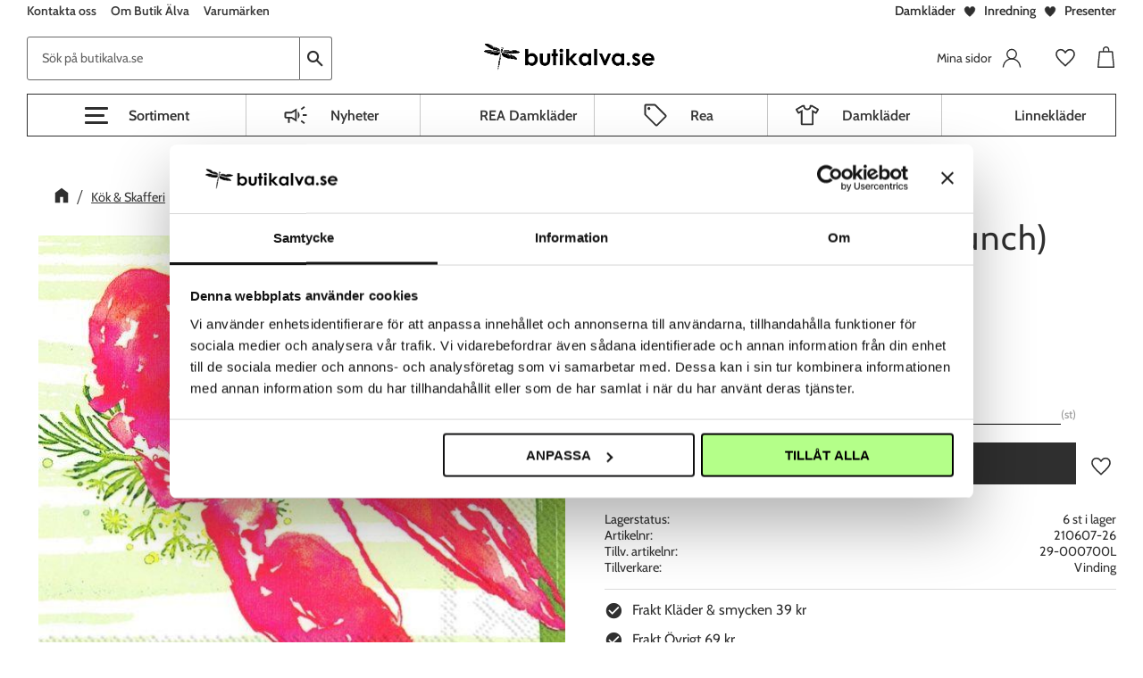

--- FILE ---
content_type: application/javascript
request_url: https://cdn.starwebserver.se/shops/butikalva2/themes/william/js/shop-custom.min.js?_=1766138485
body_size: 2552
content:
sw.theme.options.slideshow.not='.slideshow-as-list, .slideshow-two-columns, .slideshow-one-column';sw.theme.options.siteHeader.fixedHeader.breakPoint=0;function preOrderBanner(){var elems=[...document.querySelectorAll('.gallery-item-stock-status-3'),...document.querySelectorAll('.gallery-item-stock-status-6'),...document.querySelectorAll('.gallery-item-stock-status-8'),...document.querySelectorAll('.gallery-item-stock-status-9'),...document.querySelectorAll('.gallery-item-stock-status-10')];if(document.querySelector('html.has-quick-shop')){for(let i=0;i<elems.length;i++){const li=elems[i];console.log(li);const observer=new MutationObserver(()=>{const button=li.querySelector('button');if(button){button.innerText='Boka'}});observer.observe(li,{attributes:!0,})}}
for(let i=0;i<elems.length;i++){var div=document.createElement('div');var span=document.createElement('span');div.setAttribute('class','preorder');span.textContent='Förbeställ';elems[i].appendChild(div);const elementButton=elems[i].querySelector('.add-to-cart-action');if(elementButton){elementButton.innerText='Boka'}
div.appendChild(span)}
if($('#product-page .product-stock-status-3')[0]){$('#product-page .product-add-to-cart-action span').text('Boka')}
if($('#product-page .product-stock-status-6')[0]){$('#product-page .product-add-to-cart-action span').text('Boka')}
if($('#product-page .product-stock-status-8')[0]){$('#product-page .product-add-to-cart-action span').text('Boka')}
if($('#product-page .product-stock-status-9')[0]){$('#product-page .product-add-to-cart-action span').text('Boka')}
if($('#product-page .product-stock-status-10')[0]){$('#product-page .product-add-to-cart-action span').text('Boka')}}
document.addEventListener('DOMContentLoaded',preOrderBanner);function preOrderModal(){class Modal{modalBlur;modal;modalContent;constructor(content,specificClass){this.modalBlur=document.createElement('div');this.modal=document.createElement('div');this.modalContent=document.createElement('div');this.modalBlur.classList.add('modal-blur');this.modal.classList.add('modal');this.modalContent.classList.add('modal-content');if(content){if(content.length>0){for(let i=0;i<content.length;i++){this.modalContent.appendChild(content[i])}}else{this.modalContent.appendChild(content)}}
this.modal.appendChild(this.modalContent);this.modalBlur.appendChild(this.modal)}
appendToDOM=()=>{uploadParent.appendChild(this.modalBlur)};removeFromDOM=()=>{this.modalBlur.remove()}
displayModal=()=>{this.modalBlur.classList.contains('open')?this.modalBlur.classList.remove('open'):this.modalBlur.classList.add('open')}}
const uploadParent=document.body;function setPreorder(parent){if(parent.querySelector('.product-stock-status-3'))preOrder=!0;else if(parent.querySelector('.product-stock-status-6'))preOrder=!0;else if(parent.querySelector('.product-stock-status-8'))preOrder=!0;else if(parent.querySelector('.product-stock-status-9'))preOrder=!0;else if(parent.querySelector('.product-stock-status-10'))preOrder=!0;else if(parent.classList.contains('gallery-item-stock-status-3'))preOrder=!0;else if(parent.classList.contains('gallery-item-stock-status-6'))preOrder=!0;else if(parent.classList.contains('gallery-item-stock-status-8'))preOrder=!0;else if(parent.classList.contains('gallery-item-stock-status-9'))preOrder=!0;else if(parent.classList.contains('gallery-item-stock-status-10'))preOrder=!0;else return!1;return!0}
function displayModal(productButton){const confirmationCancelContainer=document.createElement('div');const confirmationCancelButton=document.createElement('button');const buttonContainer=document.createElement('div');buttonContainer.classList.add('modal-button-Container');const displayText=document.createElement('div');displayText.classList.add('modal-display-Text');const confirmationButton=document.createElement('button');const confirmationExitButton=document.createElement('button');confirmationCancelButton.classList.add('modal-cancel-button');confirmationCancelButton.innerText='X';displayText.innerHTML='<h3>Hej!</h3> <p> Detta är en <b>förbokningsvara</b>.</p> <p>Om du beställer den tillsammans med lagervaror kommer din beställning att skickas när allt finns i lager. För att undvika detta kan du lägga förbokningvaror på en separat order</p>';confirmationButton.innerText='Boka produkten';confirmationExitButton.innerText='Tillbaka';confirmationCancelContainer.appendChild(confirmationCancelButton);buttonContainer.appendChild(confirmationButton);buttonContainer.appendChild(confirmationExitButton);const confirmationModal=new Modal([confirmationCancelContainer,displayText,buttonContainer,]);confirmationModal.appendToDOM();confirmationModal.displayModal();confirmationCancelButton.addEventListener('click',()=>{confirmationModal.removeFromDOM()});confirmationButton.addEventListener('click',(event)=>{event.stopPropagation();productButton.click();confirmationModal.displayModal()});confirmationExitButton.addEventListener('click',()=>{confirmationModal.removeFromDOM()})}
function stockStatusCallback(target,preOrder){if(preOrder){const button=target
const buttonCopy=button.cloneNode();buttonCopy.innerText=button.textContent;button.classList.add('hidden');button.insertAdjacentElement('afterend',buttonCopy);buttonCopy.classList.remove('add-to-cart-action');buttonCopy.classList.remove('add-to-cart');buttonCopy.addEventListener('click',(event)=>{event.preventDefault();displayModal(event.target.parentNode.querySelector('button.hidden'))})}}
if(document.querySelector('#product-page')&&setPreorder(document.querySelector('#product-page'))){stockStatusCallback(document.querySelector('#product-page .product-add-to-cart-action'),setPreorder(document.querySelector('#product-page')));const observer=new MutationObserver(()=>{stockStatusCallback(document.querySelector('#product-page .product-add-to-cart-action'),setPreorder(document.querySelector('#product-page')));setPreorder(setPreorder(document.querySelector('#product-page')))});observer.observe(document.querySelector('.dynamic-product-info'),{childList:!0,})}else if(document.querySelectorAll('ul.products-gallery').length>0){const lis=document.querySelectorAll('ul.products-gallery li');for(let i=0;i<lis.length;i++){const li=lis[i];const preOrder=setPreorder(li);const button=li.querySelector('button.add-to-cart-action')
if(button&&preOrder){stockStatusCallback(button,preOrder)}}}}
document.addEventListener('DOMContentLoaded',()=>{if(document.querySelector('#product-page')||document.querySelector('ul.products-gallery'))preOrderModal()});const flickityload=(function(){const isProductPage=!!$('#start-page').length;const handlerHandler=function(){var elem=document.querySelectorAll('.main-carousel .gallery');for(let i=0;i<elem.length;i++){var flkty=new Flickity(elem[i],{watchCSS:!0,cellAlign:'left',contain:!0,wrapAround:!0})}};return{init:()=>{if(isProductPage){handlerHandler()}}}})();$(document).on("productListUpdate ready",flickityload.init);function readMore(){let p=document.querySelector('.category-description');if(p!==null){let height=p.offsetHeight;let button=document.createElement('button')
if(height>75){p.classList.add('read-more');p.parentNode.appendChild(button);button.addEventListener('click',function(event){p.classList.toggle('read-more')
p.classList.toggle('read-less')})}}}
readMore()
const GTMHandler=(function(){const isProductPage=!!$('#product-page').length;const GTMaddtoCartInList='GTM-add-to-card-product-list';const addGTMEventListeners=function(galleryItemToCart){galleryItemToCart.forEach((galleryItemBtn)=>galleryItemBtn.addEventListener('mouseover',async(event)=>{addGTMtag(event.target.closest('.gallery-item'))}));galleryItemToCart.forEach((galleryItemBtn)=>galleryItemBtn.addEventListener('touchstart',async(event)=>{addGTMtag(event.target.closest('.gallery-item'))}));galleryItemToCart.forEach((galleryItemBtn)=>galleryItemBtn.addEventListener('mouseleave',async(event)=>{removeGTMtag(event.target.closest('.gallery-item'))}));galleryItemToCart.forEach((galleryItemBtn)=>galleryItemBtn.addEventListener('touchend',async(event)=>{removeGTMtag(event.target.closest('.gallery-item'))}))};const addGTMtagProductpage=function(addToCartButtonPage){addToCartButtonPage.addEventListener('mouseover',async(event)=>{addToCartButtonPage.closest('#page-container').classList.add(GTMaddtoCartInList)});addToCartButtonPage.addEventListener('touchstart',async(event)=>{addToCartButtonPage.closest('#page-container').classList.add(GTMaddtoCartInList)});addToCartButtonPage.addEventListener('mouseleave',async(event)=>{addToCartButtonPage.closest('#page-container').classList.remove(GTMaddtoCartInList)});addToCartButtonPage.addEventListener('touchend',async(event)=>{addToCartButtonPage.closest('#page-container').classList.remove(GTMaddtoCartInList)})};const addGTMtag=function(product){if(!product.classList.contains(GTMaddtoCartInList)){product.classList.add(GTMaddtoCartInList);const oldSku=product.querySelector('.description p.product-sku');const newSku=document.createElement('dd');newSku.innerText=oldSku.innerText;newSku.style.display='none';newSku.classList.add('product-sku');oldSku.insertAdjacentElement('afterend',newSku)}};const removeGTMtag=function(product){if(product.classList.contains(GTMaddtoCartInList)){product.classList.remove('GTM-add-to-card-product-list');const newSku=product.querySelector('.description dd.product-sku');newSku.remove()}};return{init:()=>{const galleryItem=document.querySelector('.product-list-container')
if(galleryItem){addGTMEventListeners(galleryItem.querySelectorAll('.product-offer .add-to-cart-action[data-sku]:not([data-sku=""])'))}
if(isProductPage){addGTMtagProductpage(document.querySelector('.product-offer .product-add-to-cart-action'))}}}})();$(document).on('productListUpdate productViewInfoUpdate ready',GTMHandler.init);const uspOnProduct=(function(){const isProductPage=!!$('#product-page').length;const placeUsp=function(){const checklistSv=$(".product-usp").html();const place=document.querySelector('.product-details');if(checklistSv&&place){place.insertAdjacentHTML('beforeend',checklistSv)}}
return{init:()=>{if(isProductPage){placeUsp()}}}})();$(document).on("ready productViewInfoUpdate",uspOnProduct.init);sw.theme.options.siteHeader.fixedHeader.enabled=!1;function addClassNamePageScrolledDown(){if(window.scrollY>=50||document.body.scrollTop!==0){document.body.classList.add('page-scrolled-down')}else{document.body.classList.remove('page-scrolled-down')}}
window.addEventListener('scroll',addClassNamePageScrolledDown);addClassNamePageScrolledDown();{document.addEventListener('DOMContentLoaded',()=>{const searchField=document.querySelector('.search-block #search-field-block-55');if(!searchField){return}
if(document.documentElement.lang==="sv"){searchField.placeholder="Sök på butikalva.se"}})}
const breadcrumbsMove=(function(){const isProductlistPage=!!$('#product-list-page').length;const isProductPage=!!$('#product-page').length;const addHomePageBreadcrumb=function(){var $startPageBreadcrumb=$("<a href='/' class='class-home-link breadcrumb'><span class='class-icon-box class-home-icon'></span></a>");$(".breadcrumbs").prepend($startPageBreadcrumb)};return{init:()=>{if(isProductlistPage||isProductPage){addHomePageBreadcrumb()}}}})();$(document).on("ready",breadcrumbsMove.init)